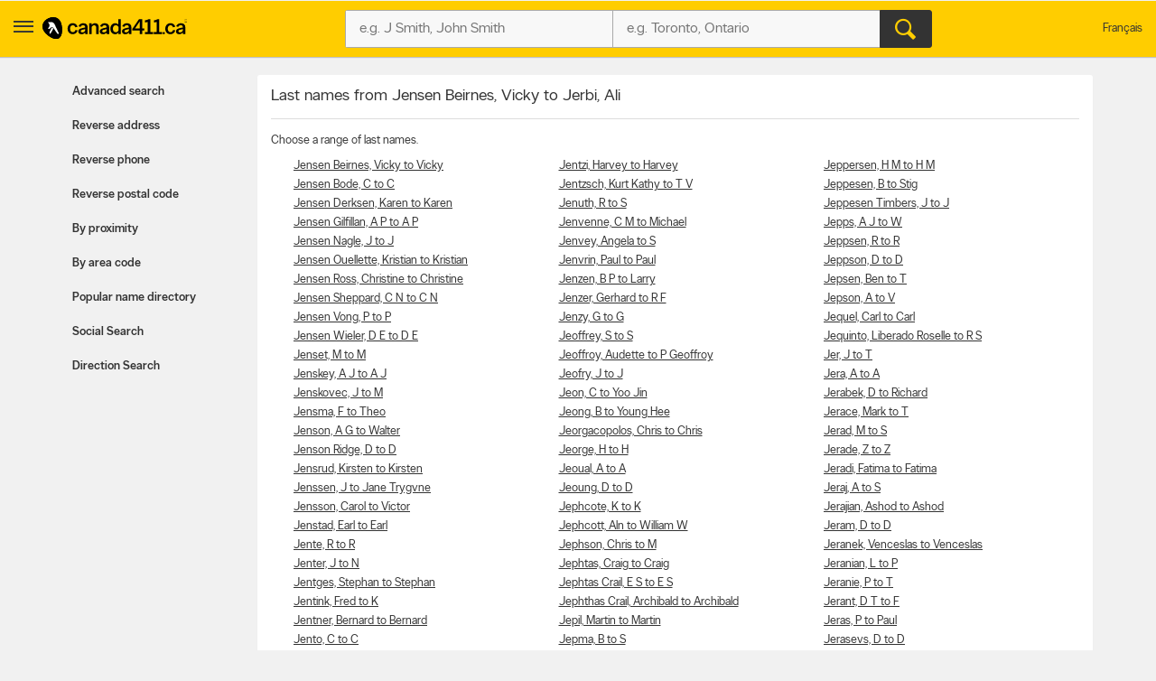

--- FILE ---
content_type: text/html;charset=UTF-8
request_url: https://www.canada411.ca/J55
body_size: 8804
content:
<!DOCTYPE html>
<html xmlns="http://www.w3.org/1999/xhtml" xml:lang="en-CA" lang="en-CA">
















<head profile="https://a9.com/-/spec/opensearch/1.1/">
	
    <meta http-equiv="content-type" content="text/html; charset=utf-8"/>
    <meta http-equiv="content-script-type" content="text/javascript"/>
    <meta http-equiv="content-style-type" content="text/css"/>
    <meta http-equiv="X-UA-Compatible" content="IE=edge" />
    <!-- Chrome, Firefox OS and Opera -->
    <meta name="theme-color" content="#fff200">
    <!-- Windows Phone -->
    <meta name="msapplication-navbutton-color" content="#fff200">
    <!-- iOS Safari -->
    <meta name="apple-mobile-web-app-capable" content="yes">
    <meta name="apple-mobile-web-app-status-bar-style" content="black-translucent">
    <meta name="viewport" content="initial-scale=1.0, maximum-scale=1.0, width=device-width, user-scalable=no"/>
    
    <title>Name Directory - Jensen Beirnes, Vicky to Jerbi, Ali in Canada | Canada411 People Finder</title>
    
        <meta name="robots" content="index,follow"/>
    
        <meta content="en-CA" scheme="rfc1766" name="DC.Language"/>
    
        <meta content="People search, people finder, names directory, Canadian names directory, Jensen Beirnes Vicky to Jerbi Ali in Canada, 411, Canada 411" name="keywords"/>
    
        <meta content="Find People in Canada using Canada 411 People Finder." name="description"/>
    
    
        <link href="http://www.fr.canada411.ca/J55" hreflang="fr" lang="fr" title="Version fran&ccedil;aise" rel="Alternate"/>
    
        <link href="https://www.canada411.ca/J55" rel="canonical"/>
    
    

 
    
 <script>
const waitUntilPopupShows = (selector, callback) => {
const el = document.querySelector(selector);
if (el){
    return callback(el);
}
setTimeout(() => waitUntilPopupShows(selector, callback), 1000);
}
waitUntilPopupShows('.save-preference-btn-handler.onetrust-close-btn-handler', (el) => {
document.querySelector(".save-preference-btn-handler.onetrust-close-btn-handler").addEventListener('click', function() {
	
	 location.reload();
});
});
waitUntilPopupShows('#onetrust-accept-btn-handler', (el) => {
	document.querySelector("#onetrust-accept-btn-handler").addEventListener('click', function() {
		location.reload();
	});
	});
waitUntilPopupShows('#accept-recommended-btn-handler', (el) => {
	document.querySelector("#accept-recommended-btn-handler").addEventListener('click', function() {
	
	 location.reload();

	});
	});
</script>
    <!-- Google Tag Manager -->
    <script>(function(w,d,s,l,i){w[l]=w[l]||[];w[l].push({'gtm.start':
            new Date().getTime(),event:'gtm.js'});var f=d.getElementsByTagName(s)[0],
        j=d.createElement(s),dl=l!='dataLayer'?'&l='+l:'';j.async=true;j.src=
        'https://www.googletagmanager.com/gtm.js?id='+i+dl;f.parentNode.insertBefore(j,f);
    })(window,document,'script','dataLayer','GTM-W49JHDH');</script>
    <!-- End Google Tag Manager -->
	
    <link rel="stylesheet" type="text/css" href="https://static.yellowpages.ca/c411/c411-15.0.0-20250801.2105/resources/static/c411.css"/>
	
	
    
    <link rel="stylesheet" type="text/css" href="https://static.yellowpages.ca/c411/c411-15.0.0-20250801.2105/resources/static/secondary-bundle.css"/>
    
    
     
    

    
        <link rel="stylesheet" type="text/css" href="https://static.yellowpages.ca/c411/c411-15.0.0-20250801.2105/resources/static/yellowMapsModule_aws.css"/>
    
    
    
    






<!-- BEGIN  JavaScript Consent Tag for "Can411" -->
<script type="text/javascript">
    Krux('consent:set', {
        dc: true,
        al: true,
        tg: true,
        cd: true,
        sh: true,
        re: true
    }, function(errors, body) {
        if (errors) {
            console.error(errors);
        } else {
            console.log('Successfully set consent flags.');
        }
    });
</script>
<!-- END JavaScript Consent Tag -->


</head>
<body class="c411--people.2 c411SearchPage  deviceDesktop jsDeviceDesktop lang-en    nearMeOn c411-map-osm" lang="en" itemscope itemtype="http://schema.org/WebPage">
<!-- Google Tag Manager (noscript) -->
<noscript><iframe src="https://www.googletagmanager.com/ns.html?id=GTM-W49JHDH"
                  height="0" width="0" style="display:none;visibility:hidden"></iframe></noscript>
<!-- End Google Tag Manager (noscript) -->

<div id="custom-ads">
    <div>
        <script type="text/javascript">
            if (MUNIVERSAL) {
                MUNIVERSAL.spot({ width: 1, height: 1, position: "atf" });
            }
        </script>
    </div>
</div>








<div id="permissionOverlay">
    <div class="permissionOverlay-wrap">
        <section>
            <p>Hey null, would you like to subscribe to our awesome weekly local deals newsletter ?<span class="text">Of course, you can easily unsubscribe whenever you want.</span></p>
            <button onmousedown="utag.link({lk_name:'yes', lk_pos:'sign_in_ribbon', lk_area:'top_header'})" class="btn" id="newsletterPermissionSubscribe" data-href="/newsletter/subscribe/1">Yes, I agree to sign up</button>
            <a onmousedown="utag.link({lk_name:'no', lk_pos:'sign_in_ribbon', lk_area:'top_header'})" id="newsletterPermissionNoThanks" href="/newsletter/nothanks" data-href="/newsletter/nothanks" rel="nofollow">No thanks</a>
        </section>
    </div>
</div>
<div id="overlayContainer"></div>
<div class="side-menu side-menu--left">
    <header class="side-menu__header">
        <a href="#" class="side-menu__close jsCloseUserMenu" data-side="left"><span class="ypicon ypicon-newx"></span></a>
        <ul class="side-menu__header__lang">
            <li><span class="connect-link" onclick="c411ToLang(ALT_LANG_CODE);location.href='http://www.fr.canada411.ca/J55'" onmousedown="utag.link({link_name:'lang_fr', link_attr1:'header_global'});">Fran&ccedil;ais</span></li>
        </ul>
    </header>
    <div class="side-menu__body">
        <ul class="side-menu__body__services">
            <li class="yp"><a href="https://yellowpages.ca" class="ypca"><img src="https://static.yellowpages.ca/c411/c411-15.0.0-20250801.2105/resources/images/logos/yp/logo-en.svg" alt="Yellowpages.ca Canadian Business Directory - Meet the New Neighbourhood" ></a></li>
            <li class="dine"><a href="https://yellowpages.ca/dine" class="ypca"><img src="https://static.yellowpages.ca/c411/c411-15.0.0-20250801.2105/resources/images/logos/dine/logo-en.svg" alt="Yellowpages.ca Canadian Business Directory - Meet the New Neighbourhood" ></a></li>
            <li class="shopwise"><a href="https://yellowpages.ca/shopwise" class="ypshop"><img src="https://static.yellowpages.ca/c411/c411-15.0.0-20250801.2105/resources/images/logos/shopwise/logo-en.svg" alt="Yellowpages.ca Canadian Business Directory - Meet the New Neighbourhood" ></a></li>
        </ul>
        <ul>
            <li class="has-menu open-menu">
                <span class="side-menu__cta has-menu__link"><span class="ypicon ypicon-search"></span> Advanced search</span>
                <ul class="sub-menu">
                    <li data-title="Advanced People Search" class="adv-item--0"><a href="/search/advanced.html" title="Advanced People Search" onmousedown="utag.link({link_name:'advanced', link_attr1:'person_tab'});">Advanced search</a></li>
                    <li data-title="Reverse Address Lookup" class="adv-item--1"><a href="/search/address.html" title="Reverse Address Lookup" onmousedown="utag.link({link_name:'rev_address', link_attr1:'person_tab'});">Reverse address</a></li>
                    <li data-title="Reverse Phone Lookup" class="adv-item--2"><a href="/search/reverse.html" title="Reverse Phone Lookup" onmousedown="utag.link({link_name:'rev_phone', link_attr1:'person_tab'});">Reverse phone</a></li>
                    <li data-title="Reverse Postal Code Lookup" class="adv-item--3"><a href="/postal-code-lookup/" title="Reverse Postal Code Lookup" onmousedown="utag.link({link_name:'rev_post_code', link_attr1:'person_tab'});">Reverse postal code</a></li>
                    <li data-title="Search by Proximity" class="adv-item--4"><a href="/search/proximity.html" title="Search by Proximity" onmousedown="utag.link({link_name:'proximity', link_attr1:'person_tab'});">By proximity</a></li>
                    <li data-title="Search by Area Code" class="adv-item--5"><a href="/area-code-lookup/" title="Search by Area Code" onmousedown="utag.link({link_name:'area_code', link_attr1:'person_tab'});">By area code</a></li>
                    <li data-title="Search Popular Name Directory" class="adv-item--6"><a href="/popularnames/" title="Search Popular Name Directory" onmousedown="utag.link({link_name:'name_dir', link_attr1:'person_tab'});">Popular name directory</a></li>
                    <li data-title="Social Search" class="adv-item--7"><a href="/search/social.html" title="Social Search" onmousedown="utag.link({link_name:'social', link_attr1:'person_tab'});">Social Search</a></li>
                    <li data-title="Direction Search" class="adv-item--8"><a href="/map/createdrivingdir.html" title="Direction Search" onmousedown="utag.link({link_name:'driving+directions', link_attr1:'person_tab'});">Direction Search</a></li>
                    </ul>
            </li>
            <li><a href="https://www.yellowpages.ca/applications/" class="ourapps"><span class="ypicon ypicon-ourapps"></span> Our apps</a></li>
            <li class="advertiseWithUs"><a href="https://business.yellowpages.ca/en/" data-qa="QAadvertisewithus" target="_blank">Advertise with us</a></li>
             <li class="c411HelpLink">
                <a href="/help.html" onmousedown="utag.link({link_name:'help', link_attr1:'header_global'});" title="YP.ca Help and FAQ">Help</a>
                    </li>
        </ul>
    </div>
</div>
<div id="c411Body" class="page__wrapper c411Body">
    















<header class="ypg-header page__header jsHeader c411NoPrint">
    <div class="ypg-header__wrapper jsHeaderWrapper">
        <div class="action-bar">
            <div class="action-bar__left ypg-header-left">
                <a href="#" class="open-left"><span class="ypicon ypicon-show-menu"></span></a>
                <div class="ypg-logo">
                     
                        <a class="c411Logo" href="/" title="Canada411 Logo">
                            <img alt="Find a person - Canada411 Phone Directory" src="https://static.yellowpages.ca/c411/c411-15.0.0-20250801.2105/resources/images/logo--bw.svg" />
                        </a>
                    
                </div>
            </div>
            <a href="#" class="action-bar__close close jsCloseSearch"><span class="ypicon ypicon-newx"></span></a>
            
            <div class="action-bar__form search-form jsUpdateBptnUser">
                

                
                <form id="c411HdrFapSearch" name="c411HdrFapSearch" class="inputForm ypg-searchform jsSearchForm" action="/search/" method="get" onsubmit="return preSubmit({link_name:'search_button', link_attr1:'person_top_sr'}, this);">
                    <input type="hidden" name="stype" value="si"/>
                    <div class="c411FindWhat inputFormWhat inputWrap search-form__item">
                        <div class="search-field-outer">
                            <label class="sr-only">Who?</label>
                            <input type="text" class="search-field" id="c411HdrFapWhat" name="what" value="" tabindex="21" maxlength="100" placeholder="e.g. J Smith, John Smith"/>

                        </div>
                    </div>
                    <div class="c411FindWhere inputFormWhere inputWrap search-form__item jsSearchWhereWrapper">
                        <label class="sr-only">Where?</label>
                        <div class="search-field-outer">
                            <input type="text" class="search-field" id="c411HdrFapWhere" name="where" autocomplete="off" value="" tabindex="22" maxlength="100" placeholder="e.g. Toronto, Ontario"/>
                            <div id="c411HdrFapWhereAc" class="c411Autosuggest"></div>
                        </div>
                    </div>
                    <div class="actionWrap search-form__item">
                        <div class="inputFormFind">
                            <input type="submit" data-qa="header-search" title="Search" value="&#xe90d;" class="search-form__button" tabindex="23">
                        </div>
                    </div>
                </form>
                
                    
                

                    <!-- header options -->

            <!-- search container -->
            </div>
            
            <div class="action-bar__right">
                <ul class="ypg-connect ypg-header-right_menu ypg-connect--notlogin">
                    
                        <li id="c411YidUserId" class="c411YidHidden">
                            
                        </li>
                        <li id="c411YidLogout" class="c411YidHidden">
                            <span class="connect-link" onclick="logoutYid();">Sign out</span>
                        </li>
                    
                    <li class="ypg-connect__mobile-search"><span class="ypicon ypicon-search jsSearchWhat"></span></li>
                    
                        <li class="action-bar__language">
                            <span class="connect-link" onclick="c411ToLang(ALT_LANG_CODE);location.href='http://www.fr.canada411.ca/J55'" onmousedown="utag.link({link_name:'lang_fr', link_attr1:'header_global'});">Fran&ccedil;ais</span>
                        </li>
                    
                </ul>
                
            </div>

        </div>
    </div>
</header>
<div class="print-logo"><img src="https://static.yellowpages.ca/c411/c411-15.0.0-20250801.2105/resources/images/logo--bw.svg" /></div>




    <div id="c411Content" class="c411Content page__container page__container--left-sidebar">
        <div class="c411SidebarLeft page__sidebar page__sidebar--left">
            





<div class="advancedMenu less">
	<h2 class="jsAdvancedMenu">Advanced search</h2>
	<ul class="advancedMenu-list">
	    
	        <li data-title="Advanced People Search" class="adv-item--0 "><a href="/search/advanced.html" title="Advanced People Search" onmousedown="utag.link({link_name:'advanced', link_attr1:'person_tab'});">Advanced search</a></li>
	    
	        <li data-title="Reverse Address Lookup" class="adv-item--1 "><a href="/search/address.html" title="Reverse Address Lookup" onmousedown="utag.link({link_name:'rev_address', link_attr1:'person_tab'});">Reverse address</a></li>
	    
	        <li data-title="Reverse Phone Lookup" class="adv-item--2 "><a href="/search/reverse.html" title="Reverse Phone Lookup" onmousedown="utag.link({link_name:'rev_phone', link_attr1:'person_tab'});">Reverse phone</a></li>
	    
	        <li data-title="Reverse Postal Code Lookup" class="adv-item--3 "><a href="/postal-code-lookup/" title="Reverse Postal Code Lookup" onmousedown="utag.link({link_name:'rev_post_code', link_attr1:'person_tab'});">Reverse postal code</a></li>
	    
	        <li data-title="Search by Proximity" class="adv-item--4 "><a href="/search/proximity.html" title="Search by Proximity" onmousedown="utag.link({link_name:'proximity', link_attr1:'person_tab'});">By proximity</a></li>
	    
	        <li data-title="Search by Area Code" class="adv-item--5 "><a href="/area-code-lookup/" title="Search by Area Code" onmousedown="utag.link({link_name:'area_code', link_attr1:'person_tab'});">By area code</a></li>
	    
	        <li data-title="Search Popular Name Directory" class="adv-item--6 "><a href="/popularnames/" title="Search Popular Name Directory" onmousedown="utag.link({link_name:'name_dir', link_attr1:'person_tab'});">Popular name directory</a></li>
	    
	        <li data-title="Social Search" class="adv-item--7 "><a href="/search/social.html" title="Social Search" onmousedown="utag.link({link_name:'social', link_attr1:'person_tab'});">Social Search</a></li>
	    
	        <li data-title="Direction Search" class="adv-item--8 "><a href="/map/createdrivingdir.html" title="Direction Search" onmousedown="utag.link({link_name:'driving+directions', link_attr1:'person_tab'});">Direction Search</a></li>
	    
	</ul>
</div>
        </div>
        <!-- sidebar left -->
        
        <div class="c411MainContent page__content c411MainContentNoAds">
            



            







<div class="c411PopularSearch clearfix">
    <div id="c411BrowserRightContent" class="c411People">
        
            
                <h1>Last names from Jensen Beirnes, Vicky to Jerbi, Ali</h1>

                <p class="c411Description">Choose a range of last names.</p>

                <div class="clearfix c411Column c411Column3">
                    
                    <ul>
                        
                        
                        <li>
                            <a title="People named Jensen Beirnes from Vicky to Vicky"
                               href="/Jensen+Beirnes-1">
                                Jensen Beirnes, Vicky to Vicky
                            </a>
                        </li>
                        
                        
                        <li>
                            <a title="People named Jensen Bode from C to C"
                               href="/Jensen+Bode-1">
                                Jensen Bode, C to C
                            </a>
                        </li>
                        
                        
                        <li>
                            <a title="People named Jensen Derksen from Karen to Karen"
                               href="/Jensen+Derksen-1">
                                Jensen Derksen, Karen to Karen
                            </a>
                        </li>
                        
                        
                        <li>
                            <a title="People named Jensen Gilfillan from A P to A P"
                               href="/Jensen+Gilfillan-1">
                                Jensen Gilfillan, A P to A P
                            </a>
                        </li>
                        
                        
                        <li>
                            <a title="People named Jensen Nagle from J to J"
                               href="/Jensen+Nagle-1">
                                Jensen Nagle, J to J
                            </a>
                        </li>
                        
                        
                        <li>
                            <a title="People named Jensen Ouellette from Kristian to Kristian"
                               href="/Jensen+Ouellette-1">
                                Jensen Ouellette, Kristian to Kristian
                            </a>
                        </li>
                        
                        
                        <li>
                            <a title="People named Jensen Ross from Christine to Christine"
                               href="/Jensen+Ross-1">
                                Jensen Ross, Christine to Christine
                            </a>
                        </li>
                        
                        
                        <li>
                            <a title="People named Jensen Sheppard from C N to C N"
                               href="/Jensen+Sheppard-1">
                                Jensen Sheppard, C N to C N
                            </a>
                        </li>
                        
                        
                        <li>
                            <a title="People named Jensen Vong from P to P"
                               href="/Jensen+Vong-1">
                                Jensen Vong, P to P
                            </a>
                        </li>
                        
                        
                        <li>
                            <a title="People named Jensen Wieler from D E to D E"
                               href="/Jensen+Wieler-1">
                                Jensen Wieler, D E to D E
                            </a>
                        </li>
                        
                        
                        <li>
                            <a title="People named Jenset from M to M"
                               href="/Jenset-1">
                                Jenset, M to M
                            </a>
                        </li>
                        
                        
                        <li>
                            <a title="People named Jenskey from A J to A J"
                               href="/Jenskey-1">
                                Jenskey, A J to A J
                            </a>
                        </li>
                        
                        
                        <li>
                            <a title="People named Jenskovec from J to M"
                               href="/Jenskovec-1">
                                Jenskovec, J to M
                            </a>
                        </li>
                        
                        
                        <li>
                            <a title="People named Jensma from F to Theo"
                               href="/Jensma-1">
                                Jensma, F to Theo
                            </a>
                        </li>
                        
                        
                        <li>
                            <a title="People named Jenson from A G to Walter"
                               href="/Jenson-1">
                                Jenson, A G to Walter
                            </a>
                        </li>
                        
                        
                        <li>
                            <a title="People named Jenson Ridge from D to D"
                               href="/Jenson+Ridge-1">
                                Jenson Ridge, D to D
                            </a>
                        </li>
                        
                        
                        <li>
                            <a title="People named Jensrud from Kirsten to Kirsten"
                               href="/Jensrud-1">
                                Jensrud, Kirsten to Kirsten
                            </a>
                        </li>
                        
                        
                        <li>
                            <a title="People named Jenssen from J to Jane Trygvne"
                               href="/Jenssen-1">
                                Jenssen, J to Jane Trygvne
                            </a>
                        </li>
                        
                        
                        <li>
                            <a title="People named Jensson from Carol to Victor"
                               href="/Jensson-1">
                                Jensson, Carol to Victor
                            </a>
                        </li>
                        
                        
                        <li>
                            <a title="People named Jenstad from Earl to Earl"
                               href="/Jenstad-1">
                                Jenstad, Earl to Earl
                            </a>
                        </li>
                        
                        
                        <li>
                            <a title="People named Jente from R to R"
                               href="/Jente-1">
                                Jente, R to R
                            </a>
                        </li>
                        
                        
                        <li>
                            <a title="People named Jenter from J to N"
                               href="/Jenter-1">
                                Jenter, J to N
                            </a>
                        </li>
                        
                        
                        <li>
                            <a title="People named Jentges from Stephan to Stephan"
                               href="/Jentges-1">
                                Jentges, Stephan to Stephan
                            </a>
                        </li>
                        
                        
                        <li>
                            <a title="People named Jentink from Fred to K"
                               href="/Jentink-1">
                                Jentink, Fred to K
                            </a>
                        </li>
                        
                        
                        <li>
                            <a title="People named Jentner from Bernard to Bernard"
                               href="/Jentner-1">
                                Jentner, Bernard to Bernard
                            </a>
                        </li>
                        
                        
                        <li>
                            <a title="People named Jento from C to C"
                               href="/Jento-1">
                                Jento, C to C
                            </a>
                        </li>
                        
                        
                        <li>
                            <a title="People named Jentsch from D W to Wayne"
                               href="/Jentsch-1">
                                Jentsch, D W to Wayne
                            </a>
                        </li>
                        
                        
                        <li>
                            <a title="People named Jentson from Eric to Eric"
                               href="/Jentson-1">
                                Jentson, Eric to Eric
                            </a>
                        </li>
                        
                        
                        <li>
                            <a title="People named Jentz from J to M"
                               href="/Jentz-1">
                                Jentz, J to M
                            </a>
                        </li>
                        
                        
                    </ul>
                    <ul>
                        
                        <li>
                            <a title="People named Jentzi from Harvey to Harvey"
                               href="/Jentzi-1">
                                Jentzi, Harvey to Harvey
                            </a>
                        </li>
                        
                        
                        <li>
                            <a title="People named Jentzsch from Kurt Kathy to T V"
                               href="/Jentzsch-1">
                                Jentzsch, Kurt Kathy to T V
                            </a>
                        </li>
                        
                        
                        <li>
                            <a title="People named Jenuth from R to S"
                               href="/Jenuth-1">
                                Jenuth, R to S
                            </a>
                        </li>
                        
                        
                        <li>
                            <a title="People named Jenvenne from C M to Michael"
                               href="/Jenvenne-1">
                                Jenvenne, C M to Michael
                            </a>
                        </li>
                        
                        
                        <li>
                            <a title="People named Jenvey from Angela to S"
                               href="/Jenvey-1">
                                Jenvey, Angela to S
                            </a>
                        </li>
                        
                        
                        <li>
                            <a title="People named Jenvrin from Paul to Paul"
                               href="/Jenvrin-1">
                                Jenvrin, Paul to Paul
                            </a>
                        </li>
                        
                        
                        <li>
                            <a title="People named Jenzen from B P to Larry"
                               href="/Jenzen-1">
                                Jenzen, B P to Larry
                            </a>
                        </li>
                        
                        
                        <li>
                            <a title="People named Jenzer from Gerhard to R F"
                               href="/Jenzer-1">
                                Jenzer, Gerhard to R F
                            </a>
                        </li>
                        
                        
                        <li>
                            <a title="People named Jenzy from G to G"
                               href="/Jenzy-1">
                                Jenzy, G to G
                            </a>
                        </li>
                        
                        
                        <li>
                            <a title="People named Jeoffrey from S to S"
                               href="/Jeoffrey-1">
                                Jeoffrey, S to S
                            </a>
                        </li>
                        
                        
                        <li>
                            <a title="People named Jeoffroy from Audette to P Geoffroy"
                               href="/Jeoffroy-1">
                                Jeoffroy, Audette to P Geoffroy
                            </a>
                        </li>
                        
                        
                        <li>
                            <a title="People named Jeofry from J to J"
                               href="/Jeofry-1">
                                Jeofry, J to J
                            </a>
                        </li>
                        
                        
                        <li>
                            <a title="People named Jeon from C to Yoo Jin"
                               href="/Jeon-1">
                                Jeon, C to Yoo Jin
                            </a>
                        </li>
                        
                        
                        <li>
                            <a title="People named Jeong from B to Young Hee"
                               href="/Jeong-1">
                                Jeong, B to Young Hee
                            </a>
                        </li>
                        
                        
                        <li>
                            <a title="People named Jeorgacopolos from Chris to Chris"
                               href="/Jeorgacopolos-1">
                                Jeorgacopolos, Chris to Chris
                            </a>
                        </li>
                        
                        
                        <li>
                            <a title="People named Jeorge from H to H"
                               href="/Jeorge-1">
                                Jeorge, H to H
                            </a>
                        </li>
                        
                        
                        <li>
                            <a title="People named Jeoual from A to A"
                               href="/Jeoual-1">
                                Jeoual, A to A
                            </a>
                        </li>
                        
                        
                        <li>
                            <a title="People named Jeoung from D to D"
                               href="/Jeoung-1">
                                Jeoung, D to D
                            </a>
                        </li>
                        
                        
                        <li>
                            <a title="People named Jephcote from K to K"
                               href="/Jephcote-1">
                                Jephcote, K to K
                            </a>
                        </li>
                        
                        
                        <li>
                            <a title="People named Jephcott from Aln to William W"
                               href="/Jephcott-1">
                                Jephcott, Aln to William W
                            </a>
                        </li>
                        
                        
                        <li>
                            <a title="People named Jephson from Chris to M"
                               href="/Jephson-1">
                                Jephson, Chris to M
                            </a>
                        </li>
                        
                        
                        <li>
                            <a title="People named Jephtas from Craig to Craig"
                               href="/Jephtas-1">
                                Jephtas, Craig to Craig
                            </a>
                        </li>
                        
                        
                        <li>
                            <a title="People named Jephtas Crail from E S to E S"
                               href="/Jephtas+Crail-1">
                                Jephtas Crail, E S to E S
                            </a>
                        </li>
                        
                        
                        <li>
                            <a title="People named Jephthas Crail from Archibald to Archibald"
                               href="/Jephthas+Crail-1">
                                Jephthas Crail, Archibald to Archibald
                            </a>
                        </li>
                        
                        
                        <li>
                            <a title="People named Jepil from Martin to Martin"
                               href="/Jepil-1">
                                Jepil, Martin to Martin
                            </a>
                        </li>
                        
                        
                        <li>
                            <a title="People named Jepma from B to S"
                               href="/Jepma-1">
                                Jepma, B to S
                            </a>
                        </li>
                        
                        
                        <li>
                            <a title="People named Jepp from B C to Tim Tracy"
                               href="/Jepp-1">
                                Jepp, B C to Tim Tracy
                            </a>
                        </li>
                        
                        
                        <li>
                            <a title="People named Jeppe from Stefan to Stefan"
                               href="/Jeppe-1">
                                Jeppe, Stefan to Stefan
                            </a>
                        </li>
                        
                        
                        <li>
                            <a title="People named Jeppel from Barbara to Barbara"
                               href="/Jeppel-1">
                                Jeppel, Barbara to Barbara
                            </a>
                        </li>
                        
                        
                    </ul>
                    <ul>
                        
                        <li>
                            <a title="People named Jeppersen from H M to H M"
                               href="/Jeppersen-1">
                                Jeppersen, H M to H M
                            </a>
                        </li>
                        
                        
                        <li>
                            <a title="People named Jeppesen from B to Stig"
                               href="/Jeppesen-1">
                                Jeppesen, B to Stig
                            </a>
                        </li>
                        
                        
                        <li>
                            <a title="People named Jeppesen Timbers from J to J"
                               href="/Jeppesen+Timbers-1">
                                Jeppesen Timbers, J to J
                            </a>
                        </li>
                        
                        
                        <li>
                            <a title="People named Jepps from A J to W"
                               href="/Jepps-1">
                                Jepps, A J to W
                            </a>
                        </li>
                        
                        
                        <li>
                            <a title="People named Jeppsen from R to R"
                               href="/Jeppsen-1">
                                Jeppsen, R to R
                            </a>
                        </li>
                        
                        
                        <li>
                            <a title="People named Jeppson from D to D"
                               href="/Jeppson-1">
                                Jeppson, D to D
                            </a>
                        </li>
                        
                        
                        <li>
                            <a title="People named Jepsen from Ben to T"
                               href="/Jepsen-1">
                                Jepsen, Ben to T
                            </a>
                        </li>
                        
                        
                        <li>
                            <a title="People named Jepson from A to V"
                               href="/Jepson-1">
                                Jepson, A to V
                            </a>
                        </li>
                        
                        
                        <li>
                            <a title="People named Jequel from Carl to Carl"
                               href="/Jequel-1">
                                Jequel, Carl to Carl
                            </a>
                        </li>
                        
                        
                        <li>
                            <a title="People named Jequinto from Liberado Roselle to R S"
                               href="/Jequinto-1">
                                Jequinto, Liberado Roselle to R S
                            </a>
                        </li>
                        
                        
                        <li>
                            <a title="People named Jer from J to T"
                               href="/Jer-1">
                                Jer, J to T
                            </a>
                        </li>
                        
                        
                        <li>
                            <a title="People named Jera from A to A"
                               href="/Jera-1">
                                Jera, A to A
                            </a>
                        </li>
                        
                        
                        <li>
                            <a title="People named Jerabek from D to Richard"
                               href="/Jerabek-1">
                                Jerabek, D to Richard
                            </a>
                        </li>
                        
                        
                        <li>
                            <a title="People named Jerace from Mark to T"
                               href="/Jerace-1">
                                Jerace, Mark to T
                            </a>
                        </li>
                        
                        
                        <li>
                            <a title="People named Jerad from M to S"
                               href="/Jerad-1">
                                Jerad, M to S
                            </a>
                        </li>
                        
                        
                        <li>
                            <a title="People named Jerade from Z to Z"
                               href="/Jerade-1">
                                Jerade, Z to Z
                            </a>
                        </li>
                        
                        
                        <li>
                            <a title="People named Jeradi from Fatima to Fatima"
                               href="/Jeradi-1">
                                Jeradi, Fatima to Fatima
                            </a>
                        </li>
                        
                        
                        <li>
                            <a title="People named Jeraj from A to S"
                               href="/Jeraj-1">
                                Jeraj, A to S
                            </a>
                        </li>
                        
                        
                        <li>
                            <a title="People named Jerajian from Ashod to Ashod"
                               href="/Jerajian-1">
                                Jerajian, Ashod to Ashod
                            </a>
                        </li>
                        
                        
                        <li>
                            <a title="People named Jeram from D to D"
                               href="/Jeram-1">
                                Jeram, D to D
                            </a>
                        </li>
                        
                        
                        <li>
                            <a title="People named Jeranek from Venceslas to Venceslas"
                               href="/Jeranek-1">
                                Jeranek, Venceslas to Venceslas
                            </a>
                        </li>
                        
                        
                        <li>
                            <a title="People named Jeranian from L to P"
                               href="/Jeranian-1">
                                Jeranian, L to P
                            </a>
                        </li>
                        
                        
                        <li>
                            <a title="People named Jeranie from P to T"
                               href="/Jeranie-1">
                                Jeranie, P to T
                            </a>
                        </li>
                        
                        
                        <li>
                            <a title="People named Jerant from D T to F"
                               href="/Jerant-1">
                                Jerant, D T to F
                            </a>
                        </li>
                        
                        
                        <li>
                            <a title="People named Jeras from P to Paul"
                               href="/Jeras-1">
                                Jeras, P to Paul
                            </a>
                        </li>
                        
                        
                        <li>
                            <a title="People named Jerasevs from D to D"
                               href="/Jerasevs-1">
                                Jerasevs, D to D
                            </a>
                        </li>
                        
                        
                        <li>
                            <a title="People named Jerat from D to K A"
                               href="/Jerat-1">
                                Jerat, D to K A
                            </a>
                        </li>
                        
                        
                        <li>
                            <a title="People named Jerath from A to U"
                               href="/Jerath-1">
                                Jerath, A to U
                            </a>
                        </li>
                        
                        
                        <li>
                            <a title="People named Jerbi from Ali to Ali"
                               href="/Jerbi-1">
                                Jerbi, Ali to Ali
                            </a>
                        </li>
                        
                    </ul>
                    <div style="clear:both;"></div>
                </div>
            
            
        
    </div>
</div>
        </div>
        
    </div>
<!-- content -->
<div class="breadcrumbs c411NoPrint">
    




    <div itemprop="breadcrumb" class="breadcrumbs__nav c411NoPrint">
        
            
            	
            	
            		<a href="/" title="Canada 411.ca &trade;: Free People Search &amp; Business Telephone Directory">Home</a>
            	
            
        
            
            	
            	
            		<a href="/Canada" title="Name Directory">Name Directory</a>
            	
            
        
            
            	
            	
            		<a href="/J" title="Last names in J">Last names in J</a>
            	
            
        
            
            	
            		<strong>Jensen Beirnes, Vicky to Jerbi, Ali</strong>
            	
            	
            
        
    </div>

</div>











<div class="page__footer">
    <div id="c411Footer" class="c411Footer footer">
        
            
                <div class="telcos c411NoPrint">
                    <span class="telcos-label">Brought to you by:</span>
                    <ul class="telcos-list">
                        
                            <li>
                                <a href="https://www.bell.ca/" title="BELL" target="_blank" rel="nofollow">
                                    <span class="telco-logo icon-BELL"></span>
                                </a>
                            </li>
                        
                            <li>
                                <a href="https://www.bellaliant.net/" title="Aliant" target="_blank" rel="nofollow">
                                    <span class="telco-logo icon-Aliant"></span>
                                </a>
                            </li>
                        
                            <li>
                                <a href="https://www.mts.ca/mts/personal" title="MTS" target="_blank" rel="nofollow">
                                    <span class="telco-logo icon-MTS"></span>
                                </a>
                            </li>
                        
                            <li>
                                <a href="https://www.kmts.ca/" title="KMTS" target="_blank" rel="nofollow">
                                    <span class="telco-logo icon-KMTS"></span>
                                </a>
                            </li>
                        
                            <li>
                                <a href="https://www.tbaytel.net/" title="TBAYTel" target="_blank" rel="nofollow">
                                    <span class="telco-logo icon-TBAYTel"></span>
                                </a>
                            </li>
                        
                            <li>
                                <a href="https://www.telebec.com/" title="Telebec" target="_blank" rel="nofollow">
                                    <span class="telco-logo icon-Telebec"></span>
                                </a>
                            </li>
                        
                            <li>
                                <a href="https://www.northerntel.ca/" title="NorthernTel" target="_blank" rel="nofollow">
                                    <span class="telco-logo icon-NorthernTel"></span>
                                </a>
                            </li>
                        
                            <li>
                                <a href="https://www.nwtel.ca/" title="NorthwesTel" target="_blank" rel="nofollow">
                                    <span class="telco-logo icon-NorthwesTel"></span>
                                </a>
                            </li>
                        
                            <li>
                                <a href="https://www.telus.com/en/on/index.jsp" title="TELUS" target="_blank" rel="nofollow">
                                    <span class="telco-logo icon-TELUS"></span>
                                </a>
                            </li>
                        
                    </ul>
                </div>
            

            
                <div class="c411AlphaLinks c411NoPrint">
                    <ul>
                        <li><h2>Browse People by Name</h2></li>
                        
                        
                            <li><a href="/A" title="Browse people by name:a">a</a></li>
                        
                            <li><a href="/B" title="Browse people by name:b">b</a></li>
                        
                            <li><a href="/C" title="Browse people by name:c">c</a></li>
                        
                            <li><a href="/D" title="Browse people by name:d">d</a></li>
                        
                            <li><a href="/E" title="Browse people by name:e">e</a></li>
                        
                            <li><a href="/F" title="Browse people by name:f">f</a></li>
                        
                            <li><a href="/G" title="Browse people by name:g">g</a></li>
                        
                            <li><a href="/H" title="Browse people by name:h">h</a></li>
                        
                            <li><a href="/I" title="Browse people by name:i">i</a></li>
                        
                            <li><a href="/J" title="Browse people by name:j">j</a></li>
                        
                            <li><a href="/K" title="Browse people by name:k">k</a></li>
                        
                            <li><a href="/L" title="Browse people by name:l">l</a></li>
                        
                            <li><a href="/M" title="Browse people by name:m">m</a></li>
                        
                            <li><a href="/N" title="Browse people by name:n">n</a></li>
                        
                            <li><a href="/O" title="Browse people by name:o">o</a></li>
                        
                            <li><a href="/P" title="Browse people by name:p">p</a></li>
                        
                            <li><a href="/Q" title="Browse people by name:q">q</a></li>
                        
                            <li><a href="/R" title="Browse people by name:r">r</a></li>
                        
                            <li><a href="/S" title="Browse people by name:s">s</a></li>
                        
                            <li><a href="/T" title="Browse people by name:t">t</a></li>
                        
                            <li><a href="/U" title="Browse people by name:u">u</a></li>
                        
                            <li><a href="/V" title="Browse people by name:v">v</a></li>
                        
                            <li><a href="/W" title="Browse people by name:w">w</a></li>
                        
                            <li><a href="/X" title="Browse people by name:x">x</a></li>
                        
                            <li><a href="/Y" title="Browse people by name:y">y</a></li>
                        
                            <li><a href="/Z" title="Browse people by name:z">z</a></li>
                        
                    </ul>
                </div>
            
            <div class="c411FooterLinks c411NoPrint">
                
                    <ul>
                        
                            
                                
                                
                                    <li><span>About us</span></li>
                                
                            
                        
                            
                                
                                    <li><a href="/about/contact.html" title="Contact Us">Contact Us</a></li>
                                
                                
                            
                        
                            
                                
                                    <li><a href="https://jobs-emplois.yp.ca/" title="Careers">Careers</a></li>
                                
                                
                            
                        
                            
                                
                                    <li><a href="https://corporate.yp.ca/en/legal-notice/privacy-statement/" title="Privacy Policy">Privacy Policy</a></li>
                                
                                
                            
                        
                            
                                
                                    <li><a href="https://corporate.yp.ca/en/legal-notice/terms-of-use-agreement/" title="Terms and Conditions">Terms and Conditions</a></li>
                                
                                
                            
                        
                    </ul>
                
                    <ul>
                        
                            
                                
                                
                                    <li><span>Advertisers</span></li>
                                
                            
                        
                            
                                
                                    <li><a href="https://business.yellowpages.ca/en/" title="Yellow Pages Advertising">Advertise with us</a></li>
                                
                                
                            
                        
                            
                                
                                
                                    <li><span>Mobile, tools and more</span></li>
                                
                            
                        
                            
                                
                                    <li><a href="https://www.yellowpages.ca/applications/" title="Gadgets and tools">Mobile, tools and more</a></li>
                                
                                
                            
                        
                            
                                
                                    <li><a href="https://www.yellowpages.ca/shopwise">Shopwise</a></li>
                                
                                
                            
                        
                    </ul>
                
                    <ul>
                        
                            
                                
                                
                                    <li><span>Quick links</span></li>
                                
                            
                        
                            
                                
                                    <li><a href="/help.html?key=faq" title="FAQ">FAQ</a></li>
                                
                                
                            
                        
                            
                                
                                    <li><a href="/help.html" title="Help">Help</a></li>
                                
                                
                            
                        
                            
                                
                                    <li><a href="https://www.lnnte-dncl.gc.ca/" title="National Do Not Call List(DNCL)">National Do Not Call List(DNCL)</a></li>
                                
                                
                            
                        
                            
                                
                                    <li><a href="https://delivery.yp.ca/" title="Request a Residential Directory">Request a Residential Directory</a></li>
                                
                                
                            
                        
                    </ul>
                
                    <ul>
                        
                            
                                
                                
                                    <li><span>Our Partners</span></li>
                                
                            
                        
                            
                                
                                    <li><a href="https://www.hospitalnews.com/" title="Health Care News Website">Hospital News</a></li>
                                
                                
                            
                        
                            
                                
                                    <li><a href="https://www.restaurantica.com/" title="restaurantica.com - Restaurant Reviews Website">Restaurantica.com</a></li>
                                
                                
                            
                        
                            
                                
                                    <li><a href="https://www.yellowpages.ca/" title="YP.ca">YP.ca</a></li>
                                
                                
                            
                        
                    </ul>
                
            </div>
            
            
        

        <div class="c411FooterLegal">
            
                <a title="Canada411 Logo" href="/" class="c411Logo c411NoPrint"><img alt="" src="https://static.yellowpages.ca/c411/c411-15.0.0-20250801.2105/resources/images/logo.svg"/></a>
            
            <p class="fineprint">Canada411.ca<sup>TM</sup>, Canada411<sup>TM</sup>, Yellow Pages<sup>TM</sup>, Walking Fingers & Design<sup>TM</sup>, YP.ca<sup>TM</sup>, Find. & Design<sup>TM</sup>, YellowPages.ca<sup>TM</sup> and YP Shopwise<sup>TM</sup> are trademarks of Yellow Pages Digital & Media Solutions Limited in Canada. All other trademarks are the property of their respective owners. <span class="pageVersion c411NoPrint">15.0.0-20250801.2105</span>
        </p>
        </div>
    </div>
</div></div>
    <!-- body -->
<!-- wrapper -->
<div id="c411Overlay" class="c411Overlay"></div>












<script src="https://static.yellowpages.ca/c411/c411-15.0.0-20250801.2105/resources/static/c411.js" type="text/javascript" charset="UTF-8"></script>


<script type="text/javascript">
    this.top.location !== this.location && (this.top.location = this.location);
    var LANG_CODE = 'en',
        ALT_LANG_CODE = 'fr',
        BASE_URL_YPCA = 'https://yellowpages.ca',
        AJAX_BASE_URL_YPCA = 'https://www.yellowpages.ca',
        BASE_URL_C411 = 'http://www.canada411.ca',
        AJAX_BASE_URL_C411 = 'http://www.canada411.ca',
        TOPLEVEL_C411 = 'canada411.ca',
        YID_LOGIN_URL = 'https://api.yellowid.ca/v1/oauth/logonsocial?clientKey=c37ac9723b7f40f589b722c0c243b9ff&provider=facebook&displayMode=0&location=Canada&redirectUri=http://www.canada411.ca/loginsocial&languageId=en-CA';
        CDN_URL = 'https://static.yellowpages.ca/c411/c411-15.0.0-20250801.2105/',
        UTAG_SCRIPT = 'https://static.yellowpages.ca/c411/c411-15.0.0-20250801.2105/resources/utag/utag.loader.js';
</script>


<script src="https://static.yellowpages.ca/c411/c411-15.0.0-20250801.2105/resources/static/secondary-bundle.js" type="text/javascript" charset="UTF-8"></script>



<script src="https://static.yellowpages.ca/c411/c411-15.0.0-20250801.2105/resources/static/utag.js" type="text/javascript" charset="UTF-8"></script>

<script type="text/javascript">
    var c411HdrFapWhatId = '#c411HdrFapWhat',
        c411HdrFapWhereId = '#c411HdrFapWhere',
        c411HdrFabWhatId = '#c411HdrFabWhat',
        c411HdrFabWhereId = '#c411HdrFabWhere',
        c411HdrFapSelected = true,
        utagReportOnload = true,
        utag_data ={
	page:'people_name_3',
	section:'other_searches',
	cobrand:'',
	language:'',
	search_term:'',
	search_results:'',
	search_location:'',
	search_type:'',
	search_category:'',
	heading:'',
	directory:'',
	mlr:'',
	search_page:'',
	search_refine:'',
	survey_code:'',
	survey_sat:'',
	survey_reason:'',
	survey_id:'',
	position_address:'',
	position_number:'',
	headdir_link:'',
	listing_link:'',
	listing_id:'',
	photo:'',
	video_pct:'',
	eco_disp:'',
	eco_imp:'',
	eco_link:'',
	relatedsearch_term:'',
	relatedsearch_flag:'',
	search_detail:'',
	video_menu:'',
	link_name:'',
	link_attr:'',
	productcount:''};
    
    resources.emptyFapMsg = '"Who?" and "Where?" required.';

    utag_data.language = 'en';
    utag_data.cobrand = 'c411-new';
    utag_data.pg_category6 = 'desktop';
    utag_data.cf_environment = 'prod';
    
    
    if (utagReportOnload) {
        try {
            utag.view(utag_data)
        } catch (e) {
        }
    }
</script>










</body>
</html>
